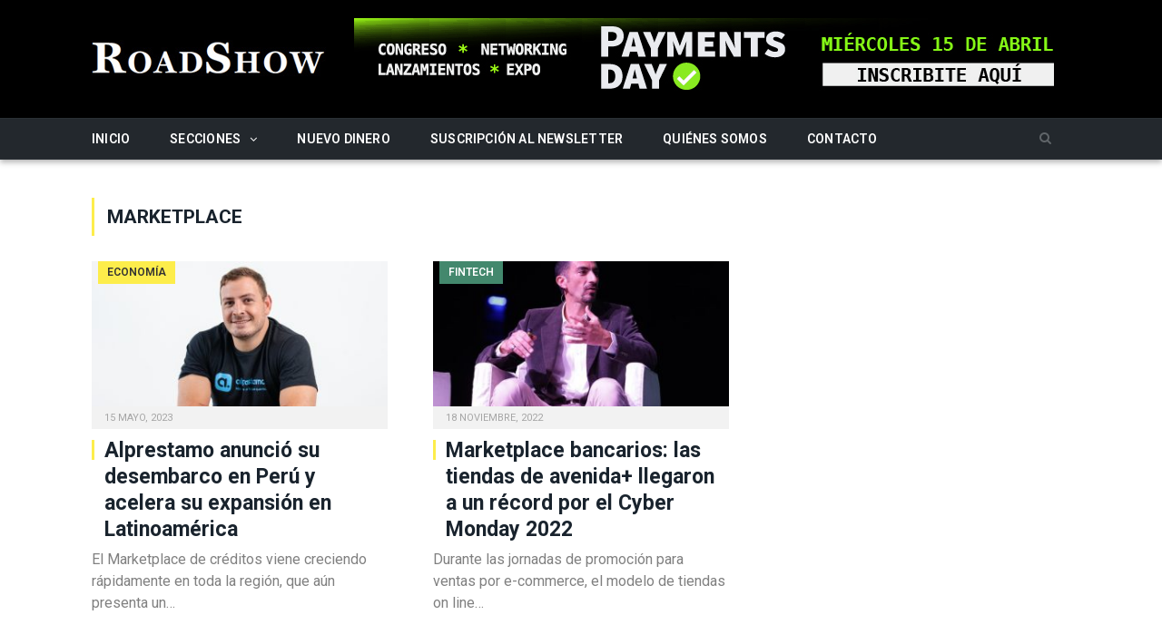

--- FILE ---
content_type: text/html; charset=utf-8
request_url: https://www.google.com/recaptcha/api2/anchor?ar=1&k=6Le_2JgUAAAAACYIH5bRrU4g9otaRyyy3UhYSdJS&co=aHR0cHM6Ly93d3cucm9hZHNob3cuY29tLmFyOjQ0Mw..&hl=en&v=PoyoqOPhxBO7pBk68S4YbpHZ&size=invisible&anchor-ms=20000&execute-ms=30000&cb=ovqcqq1h9ctf
body_size: 48534
content:
<!DOCTYPE HTML><html dir="ltr" lang="en"><head><meta http-equiv="Content-Type" content="text/html; charset=UTF-8">
<meta http-equiv="X-UA-Compatible" content="IE=edge">
<title>reCAPTCHA</title>
<style type="text/css">
/* cyrillic-ext */
@font-face {
  font-family: 'Roboto';
  font-style: normal;
  font-weight: 400;
  font-stretch: 100%;
  src: url(//fonts.gstatic.com/s/roboto/v48/KFO7CnqEu92Fr1ME7kSn66aGLdTylUAMa3GUBHMdazTgWw.woff2) format('woff2');
  unicode-range: U+0460-052F, U+1C80-1C8A, U+20B4, U+2DE0-2DFF, U+A640-A69F, U+FE2E-FE2F;
}
/* cyrillic */
@font-face {
  font-family: 'Roboto';
  font-style: normal;
  font-weight: 400;
  font-stretch: 100%;
  src: url(//fonts.gstatic.com/s/roboto/v48/KFO7CnqEu92Fr1ME7kSn66aGLdTylUAMa3iUBHMdazTgWw.woff2) format('woff2');
  unicode-range: U+0301, U+0400-045F, U+0490-0491, U+04B0-04B1, U+2116;
}
/* greek-ext */
@font-face {
  font-family: 'Roboto';
  font-style: normal;
  font-weight: 400;
  font-stretch: 100%;
  src: url(//fonts.gstatic.com/s/roboto/v48/KFO7CnqEu92Fr1ME7kSn66aGLdTylUAMa3CUBHMdazTgWw.woff2) format('woff2');
  unicode-range: U+1F00-1FFF;
}
/* greek */
@font-face {
  font-family: 'Roboto';
  font-style: normal;
  font-weight: 400;
  font-stretch: 100%;
  src: url(//fonts.gstatic.com/s/roboto/v48/KFO7CnqEu92Fr1ME7kSn66aGLdTylUAMa3-UBHMdazTgWw.woff2) format('woff2');
  unicode-range: U+0370-0377, U+037A-037F, U+0384-038A, U+038C, U+038E-03A1, U+03A3-03FF;
}
/* math */
@font-face {
  font-family: 'Roboto';
  font-style: normal;
  font-weight: 400;
  font-stretch: 100%;
  src: url(//fonts.gstatic.com/s/roboto/v48/KFO7CnqEu92Fr1ME7kSn66aGLdTylUAMawCUBHMdazTgWw.woff2) format('woff2');
  unicode-range: U+0302-0303, U+0305, U+0307-0308, U+0310, U+0312, U+0315, U+031A, U+0326-0327, U+032C, U+032F-0330, U+0332-0333, U+0338, U+033A, U+0346, U+034D, U+0391-03A1, U+03A3-03A9, U+03B1-03C9, U+03D1, U+03D5-03D6, U+03F0-03F1, U+03F4-03F5, U+2016-2017, U+2034-2038, U+203C, U+2040, U+2043, U+2047, U+2050, U+2057, U+205F, U+2070-2071, U+2074-208E, U+2090-209C, U+20D0-20DC, U+20E1, U+20E5-20EF, U+2100-2112, U+2114-2115, U+2117-2121, U+2123-214F, U+2190, U+2192, U+2194-21AE, U+21B0-21E5, U+21F1-21F2, U+21F4-2211, U+2213-2214, U+2216-22FF, U+2308-230B, U+2310, U+2319, U+231C-2321, U+2336-237A, U+237C, U+2395, U+239B-23B7, U+23D0, U+23DC-23E1, U+2474-2475, U+25AF, U+25B3, U+25B7, U+25BD, U+25C1, U+25CA, U+25CC, U+25FB, U+266D-266F, U+27C0-27FF, U+2900-2AFF, U+2B0E-2B11, U+2B30-2B4C, U+2BFE, U+3030, U+FF5B, U+FF5D, U+1D400-1D7FF, U+1EE00-1EEFF;
}
/* symbols */
@font-face {
  font-family: 'Roboto';
  font-style: normal;
  font-weight: 400;
  font-stretch: 100%;
  src: url(//fonts.gstatic.com/s/roboto/v48/KFO7CnqEu92Fr1ME7kSn66aGLdTylUAMaxKUBHMdazTgWw.woff2) format('woff2');
  unicode-range: U+0001-000C, U+000E-001F, U+007F-009F, U+20DD-20E0, U+20E2-20E4, U+2150-218F, U+2190, U+2192, U+2194-2199, U+21AF, U+21E6-21F0, U+21F3, U+2218-2219, U+2299, U+22C4-22C6, U+2300-243F, U+2440-244A, U+2460-24FF, U+25A0-27BF, U+2800-28FF, U+2921-2922, U+2981, U+29BF, U+29EB, U+2B00-2BFF, U+4DC0-4DFF, U+FFF9-FFFB, U+10140-1018E, U+10190-1019C, U+101A0, U+101D0-101FD, U+102E0-102FB, U+10E60-10E7E, U+1D2C0-1D2D3, U+1D2E0-1D37F, U+1F000-1F0FF, U+1F100-1F1AD, U+1F1E6-1F1FF, U+1F30D-1F30F, U+1F315, U+1F31C, U+1F31E, U+1F320-1F32C, U+1F336, U+1F378, U+1F37D, U+1F382, U+1F393-1F39F, U+1F3A7-1F3A8, U+1F3AC-1F3AF, U+1F3C2, U+1F3C4-1F3C6, U+1F3CA-1F3CE, U+1F3D4-1F3E0, U+1F3ED, U+1F3F1-1F3F3, U+1F3F5-1F3F7, U+1F408, U+1F415, U+1F41F, U+1F426, U+1F43F, U+1F441-1F442, U+1F444, U+1F446-1F449, U+1F44C-1F44E, U+1F453, U+1F46A, U+1F47D, U+1F4A3, U+1F4B0, U+1F4B3, U+1F4B9, U+1F4BB, U+1F4BF, U+1F4C8-1F4CB, U+1F4D6, U+1F4DA, U+1F4DF, U+1F4E3-1F4E6, U+1F4EA-1F4ED, U+1F4F7, U+1F4F9-1F4FB, U+1F4FD-1F4FE, U+1F503, U+1F507-1F50B, U+1F50D, U+1F512-1F513, U+1F53E-1F54A, U+1F54F-1F5FA, U+1F610, U+1F650-1F67F, U+1F687, U+1F68D, U+1F691, U+1F694, U+1F698, U+1F6AD, U+1F6B2, U+1F6B9-1F6BA, U+1F6BC, U+1F6C6-1F6CF, U+1F6D3-1F6D7, U+1F6E0-1F6EA, U+1F6F0-1F6F3, U+1F6F7-1F6FC, U+1F700-1F7FF, U+1F800-1F80B, U+1F810-1F847, U+1F850-1F859, U+1F860-1F887, U+1F890-1F8AD, U+1F8B0-1F8BB, U+1F8C0-1F8C1, U+1F900-1F90B, U+1F93B, U+1F946, U+1F984, U+1F996, U+1F9E9, U+1FA00-1FA6F, U+1FA70-1FA7C, U+1FA80-1FA89, U+1FA8F-1FAC6, U+1FACE-1FADC, U+1FADF-1FAE9, U+1FAF0-1FAF8, U+1FB00-1FBFF;
}
/* vietnamese */
@font-face {
  font-family: 'Roboto';
  font-style: normal;
  font-weight: 400;
  font-stretch: 100%;
  src: url(//fonts.gstatic.com/s/roboto/v48/KFO7CnqEu92Fr1ME7kSn66aGLdTylUAMa3OUBHMdazTgWw.woff2) format('woff2');
  unicode-range: U+0102-0103, U+0110-0111, U+0128-0129, U+0168-0169, U+01A0-01A1, U+01AF-01B0, U+0300-0301, U+0303-0304, U+0308-0309, U+0323, U+0329, U+1EA0-1EF9, U+20AB;
}
/* latin-ext */
@font-face {
  font-family: 'Roboto';
  font-style: normal;
  font-weight: 400;
  font-stretch: 100%;
  src: url(//fonts.gstatic.com/s/roboto/v48/KFO7CnqEu92Fr1ME7kSn66aGLdTylUAMa3KUBHMdazTgWw.woff2) format('woff2');
  unicode-range: U+0100-02BA, U+02BD-02C5, U+02C7-02CC, U+02CE-02D7, U+02DD-02FF, U+0304, U+0308, U+0329, U+1D00-1DBF, U+1E00-1E9F, U+1EF2-1EFF, U+2020, U+20A0-20AB, U+20AD-20C0, U+2113, U+2C60-2C7F, U+A720-A7FF;
}
/* latin */
@font-face {
  font-family: 'Roboto';
  font-style: normal;
  font-weight: 400;
  font-stretch: 100%;
  src: url(//fonts.gstatic.com/s/roboto/v48/KFO7CnqEu92Fr1ME7kSn66aGLdTylUAMa3yUBHMdazQ.woff2) format('woff2');
  unicode-range: U+0000-00FF, U+0131, U+0152-0153, U+02BB-02BC, U+02C6, U+02DA, U+02DC, U+0304, U+0308, U+0329, U+2000-206F, U+20AC, U+2122, U+2191, U+2193, U+2212, U+2215, U+FEFF, U+FFFD;
}
/* cyrillic-ext */
@font-face {
  font-family: 'Roboto';
  font-style: normal;
  font-weight: 500;
  font-stretch: 100%;
  src: url(//fonts.gstatic.com/s/roboto/v48/KFO7CnqEu92Fr1ME7kSn66aGLdTylUAMa3GUBHMdazTgWw.woff2) format('woff2');
  unicode-range: U+0460-052F, U+1C80-1C8A, U+20B4, U+2DE0-2DFF, U+A640-A69F, U+FE2E-FE2F;
}
/* cyrillic */
@font-face {
  font-family: 'Roboto';
  font-style: normal;
  font-weight: 500;
  font-stretch: 100%;
  src: url(//fonts.gstatic.com/s/roboto/v48/KFO7CnqEu92Fr1ME7kSn66aGLdTylUAMa3iUBHMdazTgWw.woff2) format('woff2');
  unicode-range: U+0301, U+0400-045F, U+0490-0491, U+04B0-04B1, U+2116;
}
/* greek-ext */
@font-face {
  font-family: 'Roboto';
  font-style: normal;
  font-weight: 500;
  font-stretch: 100%;
  src: url(//fonts.gstatic.com/s/roboto/v48/KFO7CnqEu92Fr1ME7kSn66aGLdTylUAMa3CUBHMdazTgWw.woff2) format('woff2');
  unicode-range: U+1F00-1FFF;
}
/* greek */
@font-face {
  font-family: 'Roboto';
  font-style: normal;
  font-weight: 500;
  font-stretch: 100%;
  src: url(//fonts.gstatic.com/s/roboto/v48/KFO7CnqEu92Fr1ME7kSn66aGLdTylUAMa3-UBHMdazTgWw.woff2) format('woff2');
  unicode-range: U+0370-0377, U+037A-037F, U+0384-038A, U+038C, U+038E-03A1, U+03A3-03FF;
}
/* math */
@font-face {
  font-family: 'Roboto';
  font-style: normal;
  font-weight: 500;
  font-stretch: 100%;
  src: url(//fonts.gstatic.com/s/roboto/v48/KFO7CnqEu92Fr1ME7kSn66aGLdTylUAMawCUBHMdazTgWw.woff2) format('woff2');
  unicode-range: U+0302-0303, U+0305, U+0307-0308, U+0310, U+0312, U+0315, U+031A, U+0326-0327, U+032C, U+032F-0330, U+0332-0333, U+0338, U+033A, U+0346, U+034D, U+0391-03A1, U+03A3-03A9, U+03B1-03C9, U+03D1, U+03D5-03D6, U+03F0-03F1, U+03F4-03F5, U+2016-2017, U+2034-2038, U+203C, U+2040, U+2043, U+2047, U+2050, U+2057, U+205F, U+2070-2071, U+2074-208E, U+2090-209C, U+20D0-20DC, U+20E1, U+20E5-20EF, U+2100-2112, U+2114-2115, U+2117-2121, U+2123-214F, U+2190, U+2192, U+2194-21AE, U+21B0-21E5, U+21F1-21F2, U+21F4-2211, U+2213-2214, U+2216-22FF, U+2308-230B, U+2310, U+2319, U+231C-2321, U+2336-237A, U+237C, U+2395, U+239B-23B7, U+23D0, U+23DC-23E1, U+2474-2475, U+25AF, U+25B3, U+25B7, U+25BD, U+25C1, U+25CA, U+25CC, U+25FB, U+266D-266F, U+27C0-27FF, U+2900-2AFF, U+2B0E-2B11, U+2B30-2B4C, U+2BFE, U+3030, U+FF5B, U+FF5D, U+1D400-1D7FF, U+1EE00-1EEFF;
}
/* symbols */
@font-face {
  font-family: 'Roboto';
  font-style: normal;
  font-weight: 500;
  font-stretch: 100%;
  src: url(//fonts.gstatic.com/s/roboto/v48/KFO7CnqEu92Fr1ME7kSn66aGLdTylUAMaxKUBHMdazTgWw.woff2) format('woff2');
  unicode-range: U+0001-000C, U+000E-001F, U+007F-009F, U+20DD-20E0, U+20E2-20E4, U+2150-218F, U+2190, U+2192, U+2194-2199, U+21AF, U+21E6-21F0, U+21F3, U+2218-2219, U+2299, U+22C4-22C6, U+2300-243F, U+2440-244A, U+2460-24FF, U+25A0-27BF, U+2800-28FF, U+2921-2922, U+2981, U+29BF, U+29EB, U+2B00-2BFF, U+4DC0-4DFF, U+FFF9-FFFB, U+10140-1018E, U+10190-1019C, U+101A0, U+101D0-101FD, U+102E0-102FB, U+10E60-10E7E, U+1D2C0-1D2D3, U+1D2E0-1D37F, U+1F000-1F0FF, U+1F100-1F1AD, U+1F1E6-1F1FF, U+1F30D-1F30F, U+1F315, U+1F31C, U+1F31E, U+1F320-1F32C, U+1F336, U+1F378, U+1F37D, U+1F382, U+1F393-1F39F, U+1F3A7-1F3A8, U+1F3AC-1F3AF, U+1F3C2, U+1F3C4-1F3C6, U+1F3CA-1F3CE, U+1F3D4-1F3E0, U+1F3ED, U+1F3F1-1F3F3, U+1F3F5-1F3F7, U+1F408, U+1F415, U+1F41F, U+1F426, U+1F43F, U+1F441-1F442, U+1F444, U+1F446-1F449, U+1F44C-1F44E, U+1F453, U+1F46A, U+1F47D, U+1F4A3, U+1F4B0, U+1F4B3, U+1F4B9, U+1F4BB, U+1F4BF, U+1F4C8-1F4CB, U+1F4D6, U+1F4DA, U+1F4DF, U+1F4E3-1F4E6, U+1F4EA-1F4ED, U+1F4F7, U+1F4F9-1F4FB, U+1F4FD-1F4FE, U+1F503, U+1F507-1F50B, U+1F50D, U+1F512-1F513, U+1F53E-1F54A, U+1F54F-1F5FA, U+1F610, U+1F650-1F67F, U+1F687, U+1F68D, U+1F691, U+1F694, U+1F698, U+1F6AD, U+1F6B2, U+1F6B9-1F6BA, U+1F6BC, U+1F6C6-1F6CF, U+1F6D3-1F6D7, U+1F6E0-1F6EA, U+1F6F0-1F6F3, U+1F6F7-1F6FC, U+1F700-1F7FF, U+1F800-1F80B, U+1F810-1F847, U+1F850-1F859, U+1F860-1F887, U+1F890-1F8AD, U+1F8B0-1F8BB, U+1F8C0-1F8C1, U+1F900-1F90B, U+1F93B, U+1F946, U+1F984, U+1F996, U+1F9E9, U+1FA00-1FA6F, U+1FA70-1FA7C, U+1FA80-1FA89, U+1FA8F-1FAC6, U+1FACE-1FADC, U+1FADF-1FAE9, U+1FAF0-1FAF8, U+1FB00-1FBFF;
}
/* vietnamese */
@font-face {
  font-family: 'Roboto';
  font-style: normal;
  font-weight: 500;
  font-stretch: 100%;
  src: url(//fonts.gstatic.com/s/roboto/v48/KFO7CnqEu92Fr1ME7kSn66aGLdTylUAMa3OUBHMdazTgWw.woff2) format('woff2');
  unicode-range: U+0102-0103, U+0110-0111, U+0128-0129, U+0168-0169, U+01A0-01A1, U+01AF-01B0, U+0300-0301, U+0303-0304, U+0308-0309, U+0323, U+0329, U+1EA0-1EF9, U+20AB;
}
/* latin-ext */
@font-face {
  font-family: 'Roboto';
  font-style: normal;
  font-weight: 500;
  font-stretch: 100%;
  src: url(//fonts.gstatic.com/s/roboto/v48/KFO7CnqEu92Fr1ME7kSn66aGLdTylUAMa3KUBHMdazTgWw.woff2) format('woff2');
  unicode-range: U+0100-02BA, U+02BD-02C5, U+02C7-02CC, U+02CE-02D7, U+02DD-02FF, U+0304, U+0308, U+0329, U+1D00-1DBF, U+1E00-1E9F, U+1EF2-1EFF, U+2020, U+20A0-20AB, U+20AD-20C0, U+2113, U+2C60-2C7F, U+A720-A7FF;
}
/* latin */
@font-face {
  font-family: 'Roboto';
  font-style: normal;
  font-weight: 500;
  font-stretch: 100%;
  src: url(//fonts.gstatic.com/s/roboto/v48/KFO7CnqEu92Fr1ME7kSn66aGLdTylUAMa3yUBHMdazQ.woff2) format('woff2');
  unicode-range: U+0000-00FF, U+0131, U+0152-0153, U+02BB-02BC, U+02C6, U+02DA, U+02DC, U+0304, U+0308, U+0329, U+2000-206F, U+20AC, U+2122, U+2191, U+2193, U+2212, U+2215, U+FEFF, U+FFFD;
}
/* cyrillic-ext */
@font-face {
  font-family: 'Roboto';
  font-style: normal;
  font-weight: 900;
  font-stretch: 100%;
  src: url(//fonts.gstatic.com/s/roboto/v48/KFO7CnqEu92Fr1ME7kSn66aGLdTylUAMa3GUBHMdazTgWw.woff2) format('woff2');
  unicode-range: U+0460-052F, U+1C80-1C8A, U+20B4, U+2DE0-2DFF, U+A640-A69F, U+FE2E-FE2F;
}
/* cyrillic */
@font-face {
  font-family: 'Roboto';
  font-style: normal;
  font-weight: 900;
  font-stretch: 100%;
  src: url(//fonts.gstatic.com/s/roboto/v48/KFO7CnqEu92Fr1ME7kSn66aGLdTylUAMa3iUBHMdazTgWw.woff2) format('woff2');
  unicode-range: U+0301, U+0400-045F, U+0490-0491, U+04B0-04B1, U+2116;
}
/* greek-ext */
@font-face {
  font-family: 'Roboto';
  font-style: normal;
  font-weight: 900;
  font-stretch: 100%;
  src: url(//fonts.gstatic.com/s/roboto/v48/KFO7CnqEu92Fr1ME7kSn66aGLdTylUAMa3CUBHMdazTgWw.woff2) format('woff2');
  unicode-range: U+1F00-1FFF;
}
/* greek */
@font-face {
  font-family: 'Roboto';
  font-style: normal;
  font-weight: 900;
  font-stretch: 100%;
  src: url(//fonts.gstatic.com/s/roboto/v48/KFO7CnqEu92Fr1ME7kSn66aGLdTylUAMa3-UBHMdazTgWw.woff2) format('woff2');
  unicode-range: U+0370-0377, U+037A-037F, U+0384-038A, U+038C, U+038E-03A1, U+03A3-03FF;
}
/* math */
@font-face {
  font-family: 'Roboto';
  font-style: normal;
  font-weight: 900;
  font-stretch: 100%;
  src: url(//fonts.gstatic.com/s/roboto/v48/KFO7CnqEu92Fr1ME7kSn66aGLdTylUAMawCUBHMdazTgWw.woff2) format('woff2');
  unicode-range: U+0302-0303, U+0305, U+0307-0308, U+0310, U+0312, U+0315, U+031A, U+0326-0327, U+032C, U+032F-0330, U+0332-0333, U+0338, U+033A, U+0346, U+034D, U+0391-03A1, U+03A3-03A9, U+03B1-03C9, U+03D1, U+03D5-03D6, U+03F0-03F1, U+03F4-03F5, U+2016-2017, U+2034-2038, U+203C, U+2040, U+2043, U+2047, U+2050, U+2057, U+205F, U+2070-2071, U+2074-208E, U+2090-209C, U+20D0-20DC, U+20E1, U+20E5-20EF, U+2100-2112, U+2114-2115, U+2117-2121, U+2123-214F, U+2190, U+2192, U+2194-21AE, U+21B0-21E5, U+21F1-21F2, U+21F4-2211, U+2213-2214, U+2216-22FF, U+2308-230B, U+2310, U+2319, U+231C-2321, U+2336-237A, U+237C, U+2395, U+239B-23B7, U+23D0, U+23DC-23E1, U+2474-2475, U+25AF, U+25B3, U+25B7, U+25BD, U+25C1, U+25CA, U+25CC, U+25FB, U+266D-266F, U+27C0-27FF, U+2900-2AFF, U+2B0E-2B11, U+2B30-2B4C, U+2BFE, U+3030, U+FF5B, U+FF5D, U+1D400-1D7FF, U+1EE00-1EEFF;
}
/* symbols */
@font-face {
  font-family: 'Roboto';
  font-style: normal;
  font-weight: 900;
  font-stretch: 100%;
  src: url(//fonts.gstatic.com/s/roboto/v48/KFO7CnqEu92Fr1ME7kSn66aGLdTylUAMaxKUBHMdazTgWw.woff2) format('woff2');
  unicode-range: U+0001-000C, U+000E-001F, U+007F-009F, U+20DD-20E0, U+20E2-20E4, U+2150-218F, U+2190, U+2192, U+2194-2199, U+21AF, U+21E6-21F0, U+21F3, U+2218-2219, U+2299, U+22C4-22C6, U+2300-243F, U+2440-244A, U+2460-24FF, U+25A0-27BF, U+2800-28FF, U+2921-2922, U+2981, U+29BF, U+29EB, U+2B00-2BFF, U+4DC0-4DFF, U+FFF9-FFFB, U+10140-1018E, U+10190-1019C, U+101A0, U+101D0-101FD, U+102E0-102FB, U+10E60-10E7E, U+1D2C0-1D2D3, U+1D2E0-1D37F, U+1F000-1F0FF, U+1F100-1F1AD, U+1F1E6-1F1FF, U+1F30D-1F30F, U+1F315, U+1F31C, U+1F31E, U+1F320-1F32C, U+1F336, U+1F378, U+1F37D, U+1F382, U+1F393-1F39F, U+1F3A7-1F3A8, U+1F3AC-1F3AF, U+1F3C2, U+1F3C4-1F3C6, U+1F3CA-1F3CE, U+1F3D4-1F3E0, U+1F3ED, U+1F3F1-1F3F3, U+1F3F5-1F3F7, U+1F408, U+1F415, U+1F41F, U+1F426, U+1F43F, U+1F441-1F442, U+1F444, U+1F446-1F449, U+1F44C-1F44E, U+1F453, U+1F46A, U+1F47D, U+1F4A3, U+1F4B0, U+1F4B3, U+1F4B9, U+1F4BB, U+1F4BF, U+1F4C8-1F4CB, U+1F4D6, U+1F4DA, U+1F4DF, U+1F4E3-1F4E6, U+1F4EA-1F4ED, U+1F4F7, U+1F4F9-1F4FB, U+1F4FD-1F4FE, U+1F503, U+1F507-1F50B, U+1F50D, U+1F512-1F513, U+1F53E-1F54A, U+1F54F-1F5FA, U+1F610, U+1F650-1F67F, U+1F687, U+1F68D, U+1F691, U+1F694, U+1F698, U+1F6AD, U+1F6B2, U+1F6B9-1F6BA, U+1F6BC, U+1F6C6-1F6CF, U+1F6D3-1F6D7, U+1F6E0-1F6EA, U+1F6F0-1F6F3, U+1F6F7-1F6FC, U+1F700-1F7FF, U+1F800-1F80B, U+1F810-1F847, U+1F850-1F859, U+1F860-1F887, U+1F890-1F8AD, U+1F8B0-1F8BB, U+1F8C0-1F8C1, U+1F900-1F90B, U+1F93B, U+1F946, U+1F984, U+1F996, U+1F9E9, U+1FA00-1FA6F, U+1FA70-1FA7C, U+1FA80-1FA89, U+1FA8F-1FAC6, U+1FACE-1FADC, U+1FADF-1FAE9, U+1FAF0-1FAF8, U+1FB00-1FBFF;
}
/* vietnamese */
@font-face {
  font-family: 'Roboto';
  font-style: normal;
  font-weight: 900;
  font-stretch: 100%;
  src: url(//fonts.gstatic.com/s/roboto/v48/KFO7CnqEu92Fr1ME7kSn66aGLdTylUAMa3OUBHMdazTgWw.woff2) format('woff2');
  unicode-range: U+0102-0103, U+0110-0111, U+0128-0129, U+0168-0169, U+01A0-01A1, U+01AF-01B0, U+0300-0301, U+0303-0304, U+0308-0309, U+0323, U+0329, U+1EA0-1EF9, U+20AB;
}
/* latin-ext */
@font-face {
  font-family: 'Roboto';
  font-style: normal;
  font-weight: 900;
  font-stretch: 100%;
  src: url(//fonts.gstatic.com/s/roboto/v48/KFO7CnqEu92Fr1ME7kSn66aGLdTylUAMa3KUBHMdazTgWw.woff2) format('woff2');
  unicode-range: U+0100-02BA, U+02BD-02C5, U+02C7-02CC, U+02CE-02D7, U+02DD-02FF, U+0304, U+0308, U+0329, U+1D00-1DBF, U+1E00-1E9F, U+1EF2-1EFF, U+2020, U+20A0-20AB, U+20AD-20C0, U+2113, U+2C60-2C7F, U+A720-A7FF;
}
/* latin */
@font-face {
  font-family: 'Roboto';
  font-style: normal;
  font-weight: 900;
  font-stretch: 100%;
  src: url(//fonts.gstatic.com/s/roboto/v48/KFO7CnqEu92Fr1ME7kSn66aGLdTylUAMa3yUBHMdazQ.woff2) format('woff2');
  unicode-range: U+0000-00FF, U+0131, U+0152-0153, U+02BB-02BC, U+02C6, U+02DA, U+02DC, U+0304, U+0308, U+0329, U+2000-206F, U+20AC, U+2122, U+2191, U+2193, U+2212, U+2215, U+FEFF, U+FFFD;
}

</style>
<link rel="stylesheet" type="text/css" href="https://www.gstatic.com/recaptcha/releases/PoyoqOPhxBO7pBk68S4YbpHZ/styles__ltr.css">
<script nonce="aYxJgipWVxdCG0KWMBEA1A" type="text/javascript">window['__recaptcha_api'] = 'https://www.google.com/recaptcha/api2/';</script>
<script type="text/javascript" src="https://www.gstatic.com/recaptcha/releases/PoyoqOPhxBO7pBk68S4YbpHZ/recaptcha__en.js" nonce="aYxJgipWVxdCG0KWMBEA1A">
      
    </script></head>
<body><div id="rc-anchor-alert" class="rc-anchor-alert"></div>
<input type="hidden" id="recaptcha-token" value="[base64]">
<script type="text/javascript" nonce="aYxJgipWVxdCG0KWMBEA1A">
      recaptcha.anchor.Main.init("[\x22ainput\x22,[\x22bgdata\x22,\x22\x22,\[base64]/[base64]/bmV3IFpbdF0obVswXSk6Sz09Mj9uZXcgWlt0XShtWzBdLG1bMV0pOks9PTM/bmV3IFpbdF0obVswXSxtWzFdLG1bMl0pOks9PTQ/[base64]/[base64]/[base64]/[base64]/[base64]/[base64]/[base64]/[base64]/[base64]/[base64]/[base64]/[base64]/[base64]/[base64]\\u003d\\u003d\x22,\[base64]\\u003d\\u003d\x22,\[base64]/[base64]/DjcOuw4TDqcK5w67DjhMxO0k3K8OvYSLDnjDCnmAgQlAfQsOCw5XDssKpY8K+w5MxE8KVJcKZwqAjwrcPfMKBw4oOwp7CrGE8QXMRwq/CrXzDscKqJXjCqcKUwqE5wpzCkx/[base64]/Dg0AtClvCjFzDg8OGSUN4w4TDksOMw5AAwpXDnzvCrnvCp1PDkF4zDyDCs8Kkw4lFJ8K7Hi9Xw7MRw6A8wq7DlicEMMOow6fDoMOtwoXDiMK1BMKCA8OdXsO0SsKYNMKsw7/CrsOfQsK2b1FbwpfDucKdRsKGScOXbRPDi0zCnMOIwprDq8OdZhJrw4fDmMOkwo1Fw7jCvMOmwq/Dp8K5D2PDlBXCsSnDj2rCm8KaBXDDvl4tZcOww5o8IsOBYcOTw7MDwp3CkVLDi0YPw5zCt8Osw70XdMKdEQ8zJsOhM1rCkBLDo8OTZSMkcMKvbgEswpscfGXDkXoRMy3CpcOpwpo1YHzCj3/Cq2nDog4Xw6dPw6nCg8KJwpzCh8O0w6LDvH/Ct8KWNXjCj8OID8KSwqULTMKCQsOjw4scwrN5Dj/DvDPDvGcRW8OcL07Cvj7Dn2kadwBaw7IAw6JOwrgCw73CpmTDoMKlw5I7LcKmC3rCpDcRwq/DosOSdV5WK8OkPsOiUkbDjMKnLndXw5kyEsKTbMKwYnRxG8ORw7LDum9HwoN2wo/CpEHCky3DmhY4bWzCq8Ogwr/CtMKLSUXCg8OxYgwwQiIlw4jCkMKjZsKvBmzCscO1RyhGQhcYw6YNUcK3wp/Cn8OWwrRnWcOnAj5Lwo/Cux8Ef8KTwovDnXIIF21Aw4/[base64]/DqE1UJ8KLwqpBw5ZYOsKHYApjw4/[base64]/w5zDo8Krw7YEwrd8w7xBUMOswowRwoLDmcKvw7oLw5/[base64]/w6wES8OcwqDCqFDDusO6w6XCvC7CpcOke1rDh37CmhTCkSxAFcK7XsOgTsKkXMK9w5hCccKaZGdbwq55FsKrw5zDgDcDBGF4cVY9w4jCocKgw70rfsOfPwo3aBx8IMOpI08DOzFYOFRswpIWbcOfw6sGwovCnsO/woJASQ5LCMKOw6VdworCqcO3ZcOSesO1w7fCoMKMIBIowq/CvMOIB8KhccKCwpHCpMOdwoBFFG96UsKrXVFSOV0Lw4fCsMK1UGVrUnFjf8Knwpxiw4JOw7hpwooPw6PCi0AcT8Opw6AEVMOTwr7Dqixow6HDp3bCkcKMSWLCnMO0TnI8w5Rzw59ew7deRcKVQcO/A3HCtcO/[base64]/Di8OwwrhKwrYrbhxHP1zDi8KoTDvDssOnwo3CmDrChBLCqMOxPMKOw4lEwo3CjnNTESALwrbCjwLDmcKmw5PCvGwqwp0Gw7h8QMOHwqTDmcOsAcKcwoNew7ghw5YxeBRjJgrDjWDDg2fDt8KmJ8KuGwgvw7x1asOqcRMGw4HDrcKHZn/CqMKPRGhFScKEW8OzHHTDhGk4w4g+Ml/DgzoLBDXDusK2EMKFw6fDnVVzw5ACw4Mawr3DjBU+wq7DvcOOw5V5w5rDjcKdw4AWU8OnwoHDsDwVTMKNM8O5KxwXwrh6cSLCn8KaZcKLw5s/aMKLC2nDrBTCo8KBwo/CncKlwqJ0P8KPdMKlwpPDlMK5w715w67DkCrCqMKuwocLQgNjLw0VwqvCscKGZ8OqR8KrfxzCuDjCkMKkw40nwr5fB8OSbzVuwrrCqMOvYitffxPDlsKwPHrChFVtTcKjBcKbUF1/wo/[base64]/DriLDuzbDhgTCjMKwwpUWLcOOwoPCvynCnMOhYSHDkXJLfiBOVsKkTMKgeAnDoHh+w7tfKSLDnsOsw4/Cs8O/fAoEw7PCrH1UHHTClcKqwpbCi8OIw6LCncKOw5nDucOXwptdMj/DqsOLG3h/VsOcw5Zdw5PDkcO6wqHDrUjDrcO/w6/Ch8Kjw44lSsOcdGrCjsKlJcKqGMOJwq/[base64]/Dun0rwqXDs8Kaw6zChMOxH8OvwpHClMOiwrV6YsK6WD92wp3CucO1w6zCrk9VWzJlPcOqL0rCtMOQYAvDtMOpw6nCp8KtwpvCtcO1GcKtw6DDgMO5MsK+eMOWw5A+U13DvGthZcO7w7nDtsOuBMOPfcOBw4sGInvCgT3DmgtiLlNwentFP0ApwpY4w6Iswo/[base64]/w73DhMO+w7sFN8KMwpt1L8K7w5fCoW/CisOwwpnDgWdyw7PDnkXDrDDDnsOZURnCsXF+w6fCrjMQw7nDpMKXw4bDkBrCpsO2w60DwpHDr1jDvsOnCyV+wobDgjTCvsO1d8OWT8OTGyrCkUBpd8K0dcOdBg/Cn8O9w4xtW2/DnF8kacKgw7LDjsKZGcK7G8O6GMOtw5vCsULCo0/DucKBLsO7wodCwoLDghw4LkjCugTClmh9bHJywoTDjnzCo8O/LDnCmMK+bsKHcMKUYX3DlcKdwrnDucKKBjLCkGnDqWELwp7CqMKDw4HCusK4wqF3HAHCgMK4wp5fHMOgw4TDhSHDjsOnwpDDj2d8a8OIwo95IcKDwo/CvFAnERXDn2ckwr3DvMKXw5cNfA7CiBNaw77CoksrDWzDlWVhYsOWwodYUsOQbQxgw5PCmcKpw73CnsOXw7rDrVDDnMOOwqrCmXXDkcO4w43CtsKHw6xgOhLDqsKjwq7Dg8OnGDE1WmXDicO/[base64]/CvBIiwqdsO8K4aMKAOMKWBMOHdznDo8O/[base64]/AlfCjAPDgEvChsOrW8OWTMOhw7vDiMK8wqQvwofDssKbTcOXw5p/[base64]/w4sGw4gcw58MwpPDs31Uw73DpsO6b2l7w5Ytwo9Aw7wvw4MvLsKIwpfClyx7MsKvOMKIw6rDo8KwZFDCo1DDmsOMCMKYJVDCnMOww43Dr8OaXSXDrUVFw6dtw6fCuwZhw40fGCPDq8KgX8OPwqLCtmcrwqYBeB/CtgPDpxQvNsKjcDzDkxHDsmXDr8O5fcKoeWzDh8OqJHkDK8OXKGzClMKJFcK5KcOWwoN+RDvCksKdDsOEPsOxworDiMORwoPDnkjDhAFAG8Kwa13DmMO/[base64]/[base64]/DisK+w53CjcOCw4XCs8O6NhzDsSp1wqM1ZMKTE8OIbQPCpAQnWxwmwpbCh3ZdcDxgI8KlKcKPw7s/wrJwccK3MTPDn2HDrMK2Z3bDtx1JGMK1wpjCglDDmcK/w7hvcB3CkMKowqrDikQ0w5bDlVrDksOEw7jCtirDuEzDn8KZw4krKcO0MsKPw5BgQQjCv0oRasOtwr8Qwq/DimfDt3DDpsOdwrvDsk3DrcKHw6LDqcKDb05PT8Khw4vCqcKuaE/DhXvCk8OGXHbCl8OuUcOCwpfDvWDDmcOSw7LDoDx2w6Zcw73ChsK3w67CszRRIwTDll3CuMKbCsOTZBNdESIPX8KwwqN+wr3CqF8OwpNUwp9UD0pgw7FwGADCuWXDmh5Gw614w7jCgMKHW8K4SSoswrrCr8OkHxh2wowXw6wwVwDDqsOVw7c/bcOfwr/DqhRfLcOFwpzDt2V5wr4oIcOQXWjCti7Cg8KRw4New7/[base64]/CksKFKQQHw74GfVJ+wrfChMOIw6DDo8OCQW1gwrIXwpQLw5vDhhwSwp8ZwqHClcOWSsO1w53Cu0TCh8KOBwJMWMOSw5HDllxBTxnDtkfCrDtCwp/Dt8K1RDDDrT0zDMOpwqbDrWvDhMOQwrd1wqBbBG8CBFZYw7XCu8KpwrkcPHLDiULDoMKqw6zCjCXDusOlfijDocKHZsKbFMKXw7/CvALCj8OKw4fCjxnCmMOJw4/DusKEwqlvw7oBXMOfcibCgMKdw4HCr2HCvcOHw6LCoTQcJ8OCw5PDqRbCtVzCtcK2EWPDoxjCjMO1YHXCvwEbAsK9w47DnlcoWDTCvsKpw7EWVAlswozDlhXDrmRoSHFtw5XDrS06QGxhLAjDuXxzw4XCpnDCmDDCmcKYwqrDgGkawoZJcsOdw6XDkcKXwo/[base64]/DmRzCsMOuTcO7RkYjEsO6wpp0acKUcMOtwpINQsKOw4LDpcK7wq56a2suXnguwonDricDAcKoQFPDr8OsXlPDsQrCmsOow7F4w5LDp8OewoBdWcKFw7kHwr7Cp0LChMObwoAdXsKYPz7DuMKWUlxyw7p7W0/ClcKMw5DDpMKPwqA8WMO7OzV0wroJwrw7w7DDtE49BcOgw6rDssOQw4zCuMKdw5LDmy8tw7/Cr8Ofw5clEsKBwq8iw4nCqHrDhMKnwqrCgSQBw7ltw7rCpArCsMO/[base64]/UCrCg8O5wo3ClxkNI8Ogwo0WwqUze8OMIcO9wpJETn8/PsOnwp3CqybDnFEcw4l6wo3Cv8Kmw5I9XXfCk3Utw6EEwqrCrcKHY0hswrTCmXdHKioiw6LDqsKlQcO3w47DpMOKwrPDgMKiwqE0wqZGKhlySsOwwoDDoAs2w6PDpcKAZcK/[base64]/CqMOFw4wuw7tMBnXDhW4mw7xRwq7DssO1W3/CiEgVJVzDu8OjwoMMw4TCnAXDqcK3w7LCmcKeJFwqwp5/[base64]/wpVcHBPCr0zDsMKiwpPDpMK9w7ACw5jCnV/CpCxJw5nCocKFc11owoRBw5XCnX9VU8OAScOhbsOgVsKqwpnCq3DDpcOPw6DDtREwJMKvKMOVBmrDmClfYsKMeMKLwrrCilQWQQnDr8K9wrHClsKIwo44HyrDvA/[base64]/CuCVjw6piwoTCumBZwobCgMK/w6rDiHHDtVzDjxDCoFYiwqjClGURFcKRBAPDisOTX8K3w7nDk2lLccKmYRzCpmTCuk5mw49uw5HCtCXDmnDDnX/CqHdVSsOHE8KeG8OKW1nDtsOfwqthw5XDicOBwr/ClMOywrPCrMOFwqrDmsOpw75OaVhzFS/[base64]/DmWvCrSB/BzEswpLDuGguw5jDhsO4wo/CpiUNaMKxw4sowrDCqcK0XcKHaC7Cl2fCmGbCjmIiwphiw6HDsgRhPMOae8KpKcKDw4ZQZDxjEkDDhcKrbjkkwr3CvAfCiBXCosKNHMOTw6oFwohhwqwmw5LCqTDCiAtadB8Ual/[base64]/DjxzDrMKwcEdwPMO+w6BKw7zCqUJJHMKAw741Yz3CuCQpHDsZWnTDtcKcw6LClF/DlsKAw589w4IAw6QGKMOQwpcAw7wdw7vDsmJYDcKHw442w7IOwp3Cgk4CN1fCk8OUaDJRw7zCnsOQwqPCul/[base64]/DikXDmcOFc8OMSsOgXsODBcONBsO4w7zCjnzDmcKUw4/CqkXDqVDCoR/CsDPDlcO2wpVKKMOoHMKdAMK5wpFYw71Qw4YRw6BjwoUlwqprW1gGIMOHw787w7zChiccNwImwrbCgWwiwrY7w7s2wpXCucOWw7jCu3Flw4Y/PMKtIMOWc8KvJMKMZEXChQR+KyVSwrvDucOxW8O4cQ/DlcKaVsKkw6JewrHCll3Ct8OPwqTCsjXChMKawq/DklzCiWfChsOQw77Cn8KTJcOANcKEw71RCsK5wqsxw4PCh8KWbcOJwrfDrFJAwqzDsjUgw4lqw7nClxcuwojDm8OVw6p6KcKRdcOZdj/CqxNvCTl3FMOcVcKGw5soCXTDiS/Cs3TDlMOkwqHDnD0Gwp3CqmzCuRzCl8KSEcOlU8K1wr3DusOtd8Krw57CjsKJBsK0w4lLwpMfDsOGNMKif8OIw4IyHm/Ck8O3w7jDimhVK2LCrsOxd8OywqxXHsKgw7PDgMK6wqbCtcK4w6HClw/Cp8Kua8KGJsOneMOTwqY6PsOWwr8Iw553w7AzcVLDgMK1YcKCDl/[base64]/DgsOrw4g0w57CsGcyC8O3V8KZW1UvwqUowo3CkcOuJsOKwrcfw4cfRMK9w5MMZhdjG8K1LMKUw4zDisOpMMKGb13Di1JVAzldZDVfwo3Cg8OCScKCF8O8w7fDgxbCuizCiRA/w7hKwqzCvDwmPww/csOmR0ZFw67CrwDCt8Klw4Z8wqvCqcKhwpfCk8K+w70Awr3Cil8Pw4zCk8KHwrPCpsKrw6LCqAgVwq8pw6nDhcOLwo7DtWDCk8OFw5dDFyI9F1bDsHl8TB3DqjfDuBVJX8KNwq/DhEDCpHNjOMK3w7BDU8KDMSLCnMK9wqNvDcOLIgLCjcOTwqDChsO8wp/CixLCqng0bVYGw5bDtcOiFMKzSRUBcMOsw4AgwoHCgMOJw7LCt8K+wo/Dp8KELVLCj0UhwqRKw4bDucKBYAPDvjxMwqoJw5/Dn8OZwovCnFw8woLCiBYmwrl/CEbDrcKqw6LCiMO3LhJhbkdBwoDCucOgJ3zDvUNTw6zCo2lBwq/[base64]/DlSRvw4U9fDQXSMO/wrsCE8OWMiNow7vDosOZwrRNwoghw5ByXsO0w7bDhMORN8O9dUFnwqLCoMOAw5LDv1vCmD3DmsKAR8OzN2taw6HChsKOw5QlF3xuwpXDqkjCjsOmX8KpwoFgdhfDihDCnE5rw5FnLBwww6R+w63Dk8K/GmbCkVrCpsONTh3CgCzCvMO4wqB/w5LDmMOCEE/DtWMMNhfDi8OmwrbDr8OOwrgDVsOkRcKIwo98Cy0yfMOQw4Ihw5lyHGo4AmouZsO0w7E2fBEgf1rCn8OWCcOMwovDnkPDg8KzaGvCrFTCrF1CIcOVwrxQw7/Ch8KLw5kqw6tRw6soFmgkHjsNMmfCo8K5aMOPWy49F8O1wqM6WcO4woRsYsK3ASNqwo1jI8O8wqTDvsOZeRdGwrRkw5TCghLCmsKhw4FuNC3CuMK8w7TCqCNsBcONwq/DkVXClsKqwoo8w4IJEm7CisKDwpbDsSfCkMKzf8O7NFRswrjCsGIFRBJDwqh0w7XDksOSwqrDo8Oiw6/Cv0HCs8KQw5VLw641w4NIPMKkw7TCkF/CsRPCr0BFOcKlasKxAl0Xw7o7TsOwwrJwwpF7ZsK7w6xBw6wcZsK9w7trIMKqT8Ovw4wIwq4UOsODwr5OdQ9sUXRSw5QZGgzCoHBqwrzCpGvDrMKZWDHDqMKKw4rDvMO0wptRwqJQIzAaLChRC8O3w6Z/b2ARwp1cRsKtwrTDksOSclfDg8KJw7UXMwrDrxgrwqwmwqtcHMOEwoHDuzRJYsOpw68bwobDvwXCp8OUK8KzPMO8I1nCohvDucOiwq/CmS4sKsOdw6TCocOoTnLDpcO8wrQ1wofDmsK7GcOMw7rCiMK2wrrCusKSw43Cu8OWd8Oyw5rDiVVLeGLCg8K/[base64]/wpQBMMOIw4gbSxIUaMO6WU/DqwTCt8K1woRKwpg3wpfDiFrDoR4YQRM5U8Ohwr7Ck8OKwo0ecG8ywo4efC3DgDAxVXxdw6t/w5M8IsO4JcKsCUrCs8K0RcKaAsKLTF3Dq3NXETYBw6ZSwoZxEXg/fXcqw6LCrsKTKMKTw7nDqMOKWMKRwpjCrzMPSMKqwpUKwotONXfDqSDDlMKDwqrCiMOxwoDDuVMKw6PDhGJ5w60sXGNjNMKnacKoa8OCwq3Cn8KBwpHCpcKKB0wSw7JUCcOqw7TCmHg/dMOtAcOgR8OewrbDlcK3wqzDmD48UcKKbMKHXjxRwr7CpcOZdsKuOcKwPnA6w4XCnBYFHggZwpbCkTzDtsKOw73ChkPCoMOSeh3CgsKgKcO5wo3Ctk5/Y8KdMsODUsK/FMO5w5bDgk7CnsKsI2ZKwpR+B8O2OVgxJMKxB8OVw6vDpcK4w6DDmsOMVcKCVx5dwrvChMKFw6U/woHDm0bDkcO+wr3CggrCjC7Drg8yw4HCuhZEwoLCsTrDo0RdwqnDglnDisO1VX/CgcKkwqFzLcOqMnwvQcKtw6Jywo7CmsKZw4PDkjMjasKnw57Dr8OJw79ZwpB0B8KGd1XCvF/CicK4w4zCt8OhwqwGwrHCpFTDoy/CpsKvw7ZdaFdFXXvCgFHCliPCosO6w5/CiMOJXcOCUMOiw4oQK8Ksw5NOw7FBw4NZw7x/eMOOw6rDk2LDhsK9MzAfAMKawo/[base64]/Cm8OrwqZ8GwPCqMKBRMK+w6xQKsOHw6ZmwrrCn8OeOcKRw5oCw7o4YsKGVErDsMKtwp8Two/Cl8Ksw4rChMOFFzHCncKCIzjDpmPCk2jDl8Krw6U1OcOcEjYcGAl6ZEkVw7fDpHAZw6zDqUfDrsO8wpoFw4fCtHcXHgnDuh0gGVTDtQ81w49fHAPCosOfwpvCiCtKw4h8w7vDv8KqwpPCtWLCpMKRw7kZwqDCq8K+VsKxNE4VwoQCRsK2Z8KSHTlQT8OnwqHCty/CmUx+w7QSNcOaw4HCmsKAwrxDSMK2w7bCglnCsmEuRGY7w4xiKkHChMK4w7NkbC9aUHMBwrNgw64EE8KIAzJXwp4ww6NKeTTDusK7wrFgw4XDjGNuTsKhTSxvWMOEw53DpsOGDcOMGMK5Y8Kgw7VEKSsNwpVTLzLDjiPCnsOiw7hiwrFpwr0aLUHCrsKVdwkewo/[base64]/[base64]/w448wpTCu8OZAMOyw40Xw4YnQGxRw5V1w41jJx5rw74OwqjCvcKowoLCp8OjKwLDjm/DpcKIw701wpNZwqo3w4cUw5p3w6jDgMK5a8ORa8OIUz0vwojDhcKOw77DusOlwrkiw6LCnMO7SwooM8KePcOuNXIpwonDsMO2LMOzWDINw4TCvGvCoTIBPMKIX2pvwo7Dn8OYw7vDp24owroHwrnCq3zCpiHCrsO/[base64]/RGfDisOOeiLCm1TDlMKyVBQ8ElPDsB3CmcKzUBbDsnfDrsO+TcO7w7MXw7fCmMOdwo5+w63DvA5cw73CsxrCpDLDlcO/w60hWgjCmcKbw7fCgTjCqMKHIcOZwrE0DMOHXUHCusKKw5bDkEzDgGJCwqF8OlsXRGoHwq80wofCrWN+AMKhw5UnesKww5DDlcOGwqLDtllFwoIBw4U1w5t/YjvDnxowIMKdwpHDhxbDlBpmLkrCo8O6DcKaw4XDgW/CrXlKw6AuwqDCkhLDqQ3ChsODMMOVwrwICh3CucOtEcObTMKLUMOdU8OyKMK9w6XCs2h+w4tfUFQjwqh3wrYbcHE8HsKRA8Otw5PDvMKQE1DCvhhveHrDohPCtXLCjsKne8KxdWnDgAxpMMKCwonDosK7w75yfkhiwpkyUyLDg0p4wopEw41Rw7vCun/DgsO5wrvDuWXDvGtCwoDDpcK6W8OKS0TDs8K+wrs9w6zDvjMJS8KwQsKqwq8Uw5gewpUJHcKVTDEzwrPDg8KjwrfCiFPDr8Olwp1gw6dhUWs/[base64]/w4NqYcKBW8Kxw5pCXMOiGyLCoXBTHxHDkcOCCMKySHEoQBvDkcOCNFvCgFHCgWbDlm0iwqPDq8OKe8O2w5vDkMOvw7PCglkgw5jCvx7DvSvCpAh8w4EBw7XDo8OcwpPDmMOFY8K7w6nDnMOnwo/DgFxiNATCtcKFecKSwqpUQVVPw5hMD3bDgMOHw5PDm8OQaUHCnz3DvmXCmMOiwpAdTS7DrMOIw7NZw4bDikA/[base64]/enPCsMKvb8Klw4Nqw4V0w7nCkMKgHmIFJ2Fwc8KqcMOSAMOGbsO/Fhk4AntMwqQfJ8KYacOUa8O+wrfChMOxw4Eqw7jCjU0gw646w7nCu8KDeMKsE1w6wpXCuxsadWRqWyEQw6hBbMOnw6/DmGfDmk7CmWAEMMKBB8OTw73DtsK7V03DqsKUQybCnsO/CcKUUx4yZMOYwrTCscOow6XCv37DtcOyIsKIw7zDkMOuSsKqIMKFw4p6Ems9w67ClFjCpcOFYVfDnUvDq10zw4rDrBdkCMK+wr/CjU3CohZUw6EQwpzCh1PCoA/[base64]/wqUgaX/Cl2shw5lWdMOpwpjChk0ww7pWfcOtwo4JwrwGVy4Lw5NOJTdZVzvCs8Olw4I/wo/[base64]/[base64]/CtkEnMUjCisKTGkVWVl96w77Dh8OSM8Ouw6Uuw7omJVl4eMKGZsKuw4HDv8KdEMKEwrEIwp3DgCjDp8Kqw7PDsV1Lw5wXw7nDjMKYLnEBM8OTI8K8U8Ojwoxew5MwLQHDtGo/[base64]/DsMOZbcOAwq56wqEvw43Dp8K9w5o8wqXDgcKAdsOEw5lsw69iEsO/[base64]/[base64]/CgMOlVXvDqWfCrTHDtV88w5TCjFDCvhTDtkzCtsKyw4nCk2kVd8O1wrDDhQhTwpXDiALChjDDtMKsO8KGYHLCrMOpw4DDhlvDmBIAwp9Bwp/DjcK7F8KlWMOLV8O7wrVSw58xwps1woJpw4HDu3nDvMKLwozDkMKJw7TDnsO6w5NjKAHCon99w5IGMMO+wpg/[base64]/[base64]/[base64]/[base64]/[base64]/CtiRCWsKgwqJQIxw3w67DrW7DtcKlUsOTwoLDp1/[base64]/KMOHw7NvwrzChcK6KQLDt8KOwp95I1jCsAFTw7XDul/[base64]/J8Ktwposwo/[base64]/DvcKHw6kbwroDYsKvw4dFUVjCpS9vwoIzwrTClADDiAUIwp7CvU3DhWLCocOaw699MQczwq56J8KfIsKMwrbCoR3CnynDiGzDo8O6w7DDt8KsVMOVCMO/w4Bmwr8iN0EUbcO+TMKEwrdXeg1SFnN8f8KBaSpjFxDDscK1wq8YwpMaLx/Dh8O+WsOCUsO6w6fDqMKfGTlMw6/CqSNOwolnI8KcVMKywq/[base64]/[base64]/XD4yRsK4wrDCrsKGw73Cq3LDuifDpsKLw5zDp3RGW8O2T8Kgal1/VMO/[base64]/FRvDlMOWwrcOw40jZMKSecOPwqjCtsO9WDVfUDvCkSDCiirClsKTU8Oiw5TCk8OsARZaOEzCiiIAUD5DMsKCw7UHwrQ4U0gfOcOpwpI2RMOmw493RcO/[base64]/CoMO+ScOeKVFww6dFwpoDwoTDkzDClcKhdBEowrDCmsO5CBAFwpLCu8Orw4EXwqDDgsOYwp/DoVxMTnzCjyIfwq7DnsOcGyvCtcOeacKSHMO2w6jDmB9ywr3Cok0oNlrDgsOzVU1TbU9Wwopdw613CsKGV8KOdT4NRQvDr8K4RRQswpYUw6tyC8OyUVwQwqrDrCARw67CtWZCwozCqsKXbDx5SXU+NBgXwqDDpcO9wp5kwq3Djm7Do8KKPcOdBk/[base64]/DgcKiw6MQN8KnaxrDh8OCw67CjQnClcOSw5zCn8OdbsOTARTCi8KPw6PCojInfzTDlDPDpDHDs8KrbnpRWcKdZ8O/aywMJmwxw5p9Oi3CmTYsHyJpfMKMfwnDisOzwqHDhncBSsKMFDzCvwHCg8KpAVcEw4NgNn7DqWEzw7LDiQ3Dg8KUeBTCpMOaw7cZH8OsDcKmY3DChSYPwoHDnSTCoMK+w4DDhcKnJxhqwp9Ow5MDK8KeLsONworCpTsZw7LDtC1lw7/DnUjChFU/wowhVMOMD8KewoY+IjXDhzI/AMKEGy7CpMK0w49Pwr54w7Zxw5vDpMOKw4bCj3nDindkD8ODCF5jZwjDn3FXwobCq1PCtsOEAyR6wo8dCRxHw7nCo8K1fWjCklU2YcOWKMK/KsKAdcK4wr9YwqLDqgUgP3XDuFfDrWXCuF5PE8KIw4VBX8OBCB4MworDpsK/HFhKbsO5F8KAwo7Cii7ChwRrFm54wpHCuXLDoErDqXFsCzdlw4fCnmvDjsO0w5Fyw5RceVNkw6kaMX1zdMOhw4A9w601w71CwqrDlMKVw4zCtgvDsD/DusKPaUBTHnzCn8OywpfCtVPCoi95UhPDu8Ksb8Ojw7dzaMK6w5DDssKSIsKTVcOFwrwKw7hew6VswozCoFfCrnsRUsKtw7Ngw5Q5Kkxjwqwdwq/DhMKCw6nDnE1KZ8KDw6HCnT5Qw4XCpsOoCMOXE3bCt3DDlSTCqcOVDk/[base64]/DtQIvw4l/XHZyX8Orw6TCtFcRTcKkw7rCqG9oO0LCnzYybsKjD8OuYwPDn8O8R8K4wpE+wrTDqDbCjyJ9PwlhBnrCsMOBHVPDh8KOA8KVI35EM8KWw6thW8KnwrdGw6fCljDChsKGN3DCnRLDul/Dv8Kow4ByYcKQwoLDssOULsOtw4jDlcOTwqBNwo/DpMOKDDQ6w6/DjFYwXSXDnMOoKsO/[base64]/[base64]/CvcOUwrTCmMK+w7DCpULDh8KEw690OjTCvE/Cn8KJL8Otw7LDgiFOw7fDkWsQw6vDtAvDqDEoAsK/wognwrdPwoLCvMKow4zCq18hWg7Cs8OIXGt0a8Kbw40zPVXCtMO4w6PCiRtqwrY6J0lAwpQQw7TDusOSwotYw5fCmcOLwo1HwrYQw5RRFWXDojJzHkNdw5cQWnMuP8K2wrjCpS92d3MIwqzDgcOcOgIsO2kEwrXDusKAw6TCp8OWwoxYw6DDq8OXwoxHJcOYw5/[base64]/CsOFEU/[base64]/DhTbCvMOcwojDoUUjJcOYwqhTwpwgw7wRw6YLw6tZw55pHUc+P8K0asK0w5dgXMO9wqnDrMKSw4bDgMKZOMKheBnDpMKeVgRfNsKmdzTDtsKCYMO+Nj9TB8OlFn07wprDpDILScKEw5gjwqHChMKLwprDrMK4w6PCvULCgWHCn8OqAAY/[base64]/wqkgSD7DnHAYw7TClcKjenQQUGzCrMKLEcOVwqrCiMKxMcKgwpoIF8KzJxTDrUrCr8KwbMOqwoDCp8OZwo01cgVXwrtbXTjCkcOQwrx6fjLDsifDr8KBwpl2BS0/w7TCpVwjwo8neALDg8OIwpjDhGxQw5Bowp/ComvDjgN6w4/DqDDDhcOGw5EaSsK7wrDDhH7CvUzDiMK8wo5wUENBw5wDwrEgSMOtHsOzwpjDu1nCvE/[base64]/CisKYScOoPXA9aXYnw4TDtArDuUFmU03DjMOlTsKww50sw5kGIsKQwr3DswrDojlDw6M0WMOaWsKOw6LCjndFwqlIYgvDh8OwwqrDlV/DlcOQwqdIw6UBFF/DlVshclvCmljCksKrKMOLBcKMwoXCm8Ocwp9TMsObw4FRYUrCusKVHwvCvhFuL2bDosKCw4jDpsOxw6R4w4/[base64]/CrMKpwqIkTgvCkcOwYUdRwpElasOrw6g7w4PCpQbClgnChjvCnsOpPMOewrzDrSTCjMKqwrLDkXdoNsKCPcK8w4bDhGnDsMKkY8KTw4DCj8KjAH5fwpfCqkXDmTzDi0d/dsOqc3RTOsKCw5nCusK/SkfCpxnDlyvCrcKlw6J0wpI0dsOdw67DgcOWw74jwpxHIcOXJUZjw7QIUlfCnsKLUsOewoTCm0YzND7DpjPCvcK8w7rCtsOowoXDliE+woDDqkTCkcK1w68cwqDCj19KUcKaTMKyw6LCucK/IRHCtGJWw4vCsMOvwqlEwp/DqXfDjMKlcwIzFyIeWyQ6acKYw5fCuVNQZMOZw7ctDMK4RFPCo8Oow5/CjsOtwphGBCwOISkTczs3dMK7w5cIMivCs8KOBcOuw6w0bnfDkVTCkwLCl8Oyw5PDiQk8f24EwoN/OBPDixlTwqA9XcKUw6/[base64]/CoU5DwpBHwpnCgyVhwqfDu2gEIRbChMOVw59mWcO/wp3DmMKfwrYMd3/[base64]/CrcOoLhIBWsO4ZQzDmgLDucOsTFPCtjZpUsKRwqHDm8KxdMOpwpzCrBZiw6Bmw6hMTiPClMOPcMKYwrVNY1F4CiZHKcKABgR+USLDjA9dBA5RwpTCtmvCrsKOw4jDgMOgw5cDLhPCosKbwpsxFTjDssO/Axl4wqg7dEBdM8KqwovDpcOZwoJWwrMKHjvDnEIPKsKOw6sHR8Kww6kvw6pbbsKew6oDDhp+w5VGZsK/[base64]/Ckw7CgsOuAcO7w7YOJGorwojClQ4WVB7Di18wcRlUw44bw63DucO/wrEKDh8VMToOwozCnljDtTRpBsOKEjrCmMOwbg3CuRLDrsKHYCd3Y8OYw6fDgUUqw7nCmcORfsKQw7jCs8OAw75Hw73Dj8KvQjXCmUtdwqzDhsOKw40BZj/DuMOGPcK7w7wBH8Oww77CqcOGw67CrsOZXMOjwrvDmMKNQjoYRi4XMGMmwoEnRTxjAlkAFsKmP8OmeWzDr8OvVzoYw5LDvgDCssKHIcOYE8OFwpDCt3kFay0Ow7RgG8Knw59cXsOuw7XDvhPDrCIrwq/CiWlew7FKGXFYw7jDhcO3N0TDhMKGF8OldsK+bsOew43CkH3DssKfJcOgN1zDrX/Cm8Oaw77DsAhNVMOLwoIrOnITUkzCtDMgTcK6w656woQdJWTCl3/Co042wowPw7/[base64]/ChsK0M8KvOsOVw6R+w69pwqjCgR7CqT1MwpHDiS4Ywq7CsRvCnsOxZMKlOW4qB8K5KRsMw5zCjMKLw6AAd8OoezHCiWLDgWrCu8KdRFVLUcOVwpDClwvCm8KiworDkXgQWE/[base64]/DmsK2IDzDh1k7ewfCnVwtHT1WHUvCmGlKwoEewphbKwpCwo9zMMKxcsKuBsO8worChsKZworCtWbCvxBhw7JRw7U+LSTCn0vCqk03TMKxwrE\\u003d\x22],null,[\x22conf\x22,null,\x226Le_2JgUAAAAACYIH5bRrU4g9otaRyyy3UhYSdJS\x22,0,null,null,null,1,[21,125,63,73,95,87,41,43,42,83,102,105,109,121],[1017145,449],0,null,null,null,null,0,null,0,null,700,1,null,0,\[base64]/76lBhnEnQkZnOKMAhmv8xEZ\x22,0,1,null,null,1,null,0,0,null,null,null,0],\x22https://www.roadshow.com.ar:443\x22,null,[3,1,1],null,null,null,1,3600,[\x22https://www.google.com/intl/en/policies/privacy/\x22,\x22https://www.google.com/intl/en/policies/terms/\x22],\x22uNohwtkPU2FeFByAwNw+NFgYLcNj+1jsRhkduP1QIlA\\u003d\x22,1,0,null,1,1768630825794,0,0,[121],null,[118,98],\x22RC-Q50_m-fGyJW5pw\x22,null,null,null,null,null,\x220dAFcWeA4LBHGhNSdeL1557EqCW1-JoJdFJy1pnqhvr5q0IiewkPTeb8enUjTqXSDXmK__EVZqde3iKZ8-hvmDildLMjnQYRCUNw\x22,1768713625865]");
    </script></body></html>